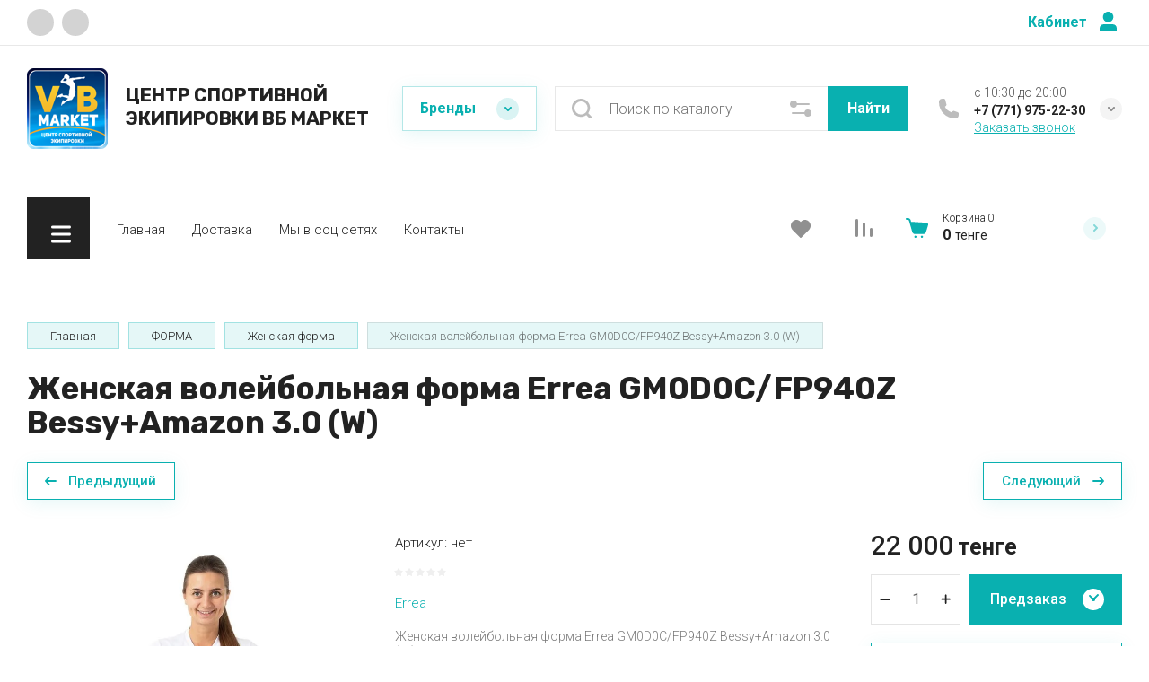

--- FILE ---
content_type: text/css
request_url: https://vbmarket.kz/t/v5760/images/css/site.addons.scss.css
body_size: 38
content:
body .site-header__logo_wrap_sh {
  flex-wrap: nowrap; }
  body .site-header__logo_name_sh {
    font-size: 21px; }
  body .site-footer__pay_body a {
    pointer-events: none; }


--- FILE ---
content_type: text/javascript
request_url: https://counter.megagroup.ru/9ed0a108f41d8989cded9774f30932ce.js?r=&s=1280*720*24&u=https%3A%2F%2Fvbmarket.kz%2Fmagazin%2Fproduct%2Fzhenskaya-volejbolnaya-forma-errea-gm0d0c-fp940z-bessy-amazon-3-0-w&t=%D0%96%D0%B5%D0%BD%D1%81%D0%BA%D0%B0%D1%8F%20%D0%B2%D0%BE%D0%BB%D0%B5%D0%B9%D0%B1%D0%BE%D0%BB%D1%8C%D0%BD%D0%B0%D1%8F%20%D1%84%D0%BE%D1%80%D0%BC%D0%B0%20Errea%20GM0D0C%2FFP940Z%20Bessy%2BAmazon%203.0%20(W)&fv=0,0&en=1&rld=0&fr=0&callback=_sntnl1766460320182&1766460320182
body_size: 87
content:
//:1
_sntnl1766460320182({date:"Tue, 23 Dec 2025 03:25:20 GMT", res:"1"})